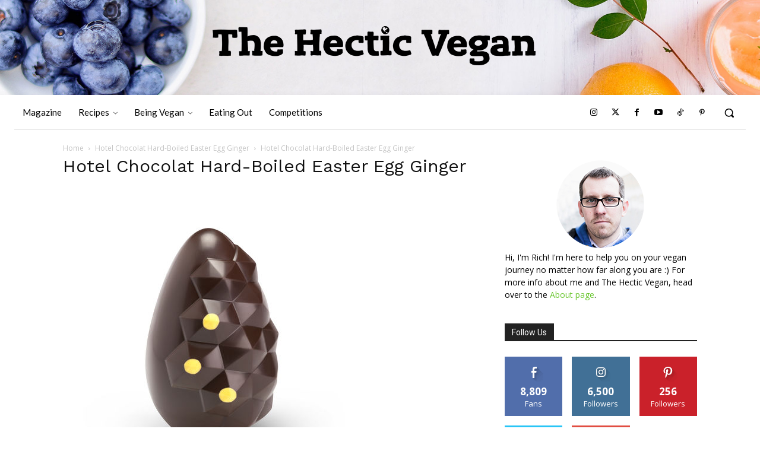

--- FILE ---
content_type: text/html; charset=utf-8
request_url: https://www.google.com/recaptcha/api2/anchor?ar=1&k=6LceftQZAAAAAL6bgsIDoIc1wrfRWSOMZX9UGkJy&co=aHR0cHM6Ly93d3cudGhlaGVjdGljdmVnYW4uY29tOjQ0Mw..&hl=en&v=N67nZn4AqZkNcbeMu4prBgzg&size=invisible&anchor-ms=20000&execute-ms=30000&cb=hsybwdxlw3gq
body_size: 49686
content:
<!DOCTYPE HTML><html dir="ltr" lang="en"><head><meta http-equiv="Content-Type" content="text/html; charset=UTF-8">
<meta http-equiv="X-UA-Compatible" content="IE=edge">
<title>reCAPTCHA</title>
<style type="text/css">
/* cyrillic-ext */
@font-face {
  font-family: 'Roboto';
  font-style: normal;
  font-weight: 400;
  font-stretch: 100%;
  src: url(//fonts.gstatic.com/s/roboto/v48/KFO7CnqEu92Fr1ME7kSn66aGLdTylUAMa3GUBHMdazTgWw.woff2) format('woff2');
  unicode-range: U+0460-052F, U+1C80-1C8A, U+20B4, U+2DE0-2DFF, U+A640-A69F, U+FE2E-FE2F;
}
/* cyrillic */
@font-face {
  font-family: 'Roboto';
  font-style: normal;
  font-weight: 400;
  font-stretch: 100%;
  src: url(//fonts.gstatic.com/s/roboto/v48/KFO7CnqEu92Fr1ME7kSn66aGLdTylUAMa3iUBHMdazTgWw.woff2) format('woff2');
  unicode-range: U+0301, U+0400-045F, U+0490-0491, U+04B0-04B1, U+2116;
}
/* greek-ext */
@font-face {
  font-family: 'Roboto';
  font-style: normal;
  font-weight: 400;
  font-stretch: 100%;
  src: url(//fonts.gstatic.com/s/roboto/v48/KFO7CnqEu92Fr1ME7kSn66aGLdTylUAMa3CUBHMdazTgWw.woff2) format('woff2');
  unicode-range: U+1F00-1FFF;
}
/* greek */
@font-face {
  font-family: 'Roboto';
  font-style: normal;
  font-weight: 400;
  font-stretch: 100%;
  src: url(//fonts.gstatic.com/s/roboto/v48/KFO7CnqEu92Fr1ME7kSn66aGLdTylUAMa3-UBHMdazTgWw.woff2) format('woff2');
  unicode-range: U+0370-0377, U+037A-037F, U+0384-038A, U+038C, U+038E-03A1, U+03A3-03FF;
}
/* math */
@font-face {
  font-family: 'Roboto';
  font-style: normal;
  font-weight: 400;
  font-stretch: 100%;
  src: url(//fonts.gstatic.com/s/roboto/v48/KFO7CnqEu92Fr1ME7kSn66aGLdTylUAMawCUBHMdazTgWw.woff2) format('woff2');
  unicode-range: U+0302-0303, U+0305, U+0307-0308, U+0310, U+0312, U+0315, U+031A, U+0326-0327, U+032C, U+032F-0330, U+0332-0333, U+0338, U+033A, U+0346, U+034D, U+0391-03A1, U+03A3-03A9, U+03B1-03C9, U+03D1, U+03D5-03D6, U+03F0-03F1, U+03F4-03F5, U+2016-2017, U+2034-2038, U+203C, U+2040, U+2043, U+2047, U+2050, U+2057, U+205F, U+2070-2071, U+2074-208E, U+2090-209C, U+20D0-20DC, U+20E1, U+20E5-20EF, U+2100-2112, U+2114-2115, U+2117-2121, U+2123-214F, U+2190, U+2192, U+2194-21AE, U+21B0-21E5, U+21F1-21F2, U+21F4-2211, U+2213-2214, U+2216-22FF, U+2308-230B, U+2310, U+2319, U+231C-2321, U+2336-237A, U+237C, U+2395, U+239B-23B7, U+23D0, U+23DC-23E1, U+2474-2475, U+25AF, U+25B3, U+25B7, U+25BD, U+25C1, U+25CA, U+25CC, U+25FB, U+266D-266F, U+27C0-27FF, U+2900-2AFF, U+2B0E-2B11, U+2B30-2B4C, U+2BFE, U+3030, U+FF5B, U+FF5D, U+1D400-1D7FF, U+1EE00-1EEFF;
}
/* symbols */
@font-face {
  font-family: 'Roboto';
  font-style: normal;
  font-weight: 400;
  font-stretch: 100%;
  src: url(//fonts.gstatic.com/s/roboto/v48/KFO7CnqEu92Fr1ME7kSn66aGLdTylUAMaxKUBHMdazTgWw.woff2) format('woff2');
  unicode-range: U+0001-000C, U+000E-001F, U+007F-009F, U+20DD-20E0, U+20E2-20E4, U+2150-218F, U+2190, U+2192, U+2194-2199, U+21AF, U+21E6-21F0, U+21F3, U+2218-2219, U+2299, U+22C4-22C6, U+2300-243F, U+2440-244A, U+2460-24FF, U+25A0-27BF, U+2800-28FF, U+2921-2922, U+2981, U+29BF, U+29EB, U+2B00-2BFF, U+4DC0-4DFF, U+FFF9-FFFB, U+10140-1018E, U+10190-1019C, U+101A0, U+101D0-101FD, U+102E0-102FB, U+10E60-10E7E, U+1D2C0-1D2D3, U+1D2E0-1D37F, U+1F000-1F0FF, U+1F100-1F1AD, U+1F1E6-1F1FF, U+1F30D-1F30F, U+1F315, U+1F31C, U+1F31E, U+1F320-1F32C, U+1F336, U+1F378, U+1F37D, U+1F382, U+1F393-1F39F, U+1F3A7-1F3A8, U+1F3AC-1F3AF, U+1F3C2, U+1F3C4-1F3C6, U+1F3CA-1F3CE, U+1F3D4-1F3E0, U+1F3ED, U+1F3F1-1F3F3, U+1F3F5-1F3F7, U+1F408, U+1F415, U+1F41F, U+1F426, U+1F43F, U+1F441-1F442, U+1F444, U+1F446-1F449, U+1F44C-1F44E, U+1F453, U+1F46A, U+1F47D, U+1F4A3, U+1F4B0, U+1F4B3, U+1F4B9, U+1F4BB, U+1F4BF, U+1F4C8-1F4CB, U+1F4D6, U+1F4DA, U+1F4DF, U+1F4E3-1F4E6, U+1F4EA-1F4ED, U+1F4F7, U+1F4F9-1F4FB, U+1F4FD-1F4FE, U+1F503, U+1F507-1F50B, U+1F50D, U+1F512-1F513, U+1F53E-1F54A, U+1F54F-1F5FA, U+1F610, U+1F650-1F67F, U+1F687, U+1F68D, U+1F691, U+1F694, U+1F698, U+1F6AD, U+1F6B2, U+1F6B9-1F6BA, U+1F6BC, U+1F6C6-1F6CF, U+1F6D3-1F6D7, U+1F6E0-1F6EA, U+1F6F0-1F6F3, U+1F6F7-1F6FC, U+1F700-1F7FF, U+1F800-1F80B, U+1F810-1F847, U+1F850-1F859, U+1F860-1F887, U+1F890-1F8AD, U+1F8B0-1F8BB, U+1F8C0-1F8C1, U+1F900-1F90B, U+1F93B, U+1F946, U+1F984, U+1F996, U+1F9E9, U+1FA00-1FA6F, U+1FA70-1FA7C, U+1FA80-1FA89, U+1FA8F-1FAC6, U+1FACE-1FADC, U+1FADF-1FAE9, U+1FAF0-1FAF8, U+1FB00-1FBFF;
}
/* vietnamese */
@font-face {
  font-family: 'Roboto';
  font-style: normal;
  font-weight: 400;
  font-stretch: 100%;
  src: url(//fonts.gstatic.com/s/roboto/v48/KFO7CnqEu92Fr1ME7kSn66aGLdTylUAMa3OUBHMdazTgWw.woff2) format('woff2');
  unicode-range: U+0102-0103, U+0110-0111, U+0128-0129, U+0168-0169, U+01A0-01A1, U+01AF-01B0, U+0300-0301, U+0303-0304, U+0308-0309, U+0323, U+0329, U+1EA0-1EF9, U+20AB;
}
/* latin-ext */
@font-face {
  font-family: 'Roboto';
  font-style: normal;
  font-weight: 400;
  font-stretch: 100%;
  src: url(//fonts.gstatic.com/s/roboto/v48/KFO7CnqEu92Fr1ME7kSn66aGLdTylUAMa3KUBHMdazTgWw.woff2) format('woff2');
  unicode-range: U+0100-02BA, U+02BD-02C5, U+02C7-02CC, U+02CE-02D7, U+02DD-02FF, U+0304, U+0308, U+0329, U+1D00-1DBF, U+1E00-1E9F, U+1EF2-1EFF, U+2020, U+20A0-20AB, U+20AD-20C0, U+2113, U+2C60-2C7F, U+A720-A7FF;
}
/* latin */
@font-face {
  font-family: 'Roboto';
  font-style: normal;
  font-weight: 400;
  font-stretch: 100%;
  src: url(//fonts.gstatic.com/s/roboto/v48/KFO7CnqEu92Fr1ME7kSn66aGLdTylUAMa3yUBHMdazQ.woff2) format('woff2');
  unicode-range: U+0000-00FF, U+0131, U+0152-0153, U+02BB-02BC, U+02C6, U+02DA, U+02DC, U+0304, U+0308, U+0329, U+2000-206F, U+20AC, U+2122, U+2191, U+2193, U+2212, U+2215, U+FEFF, U+FFFD;
}
/* cyrillic-ext */
@font-face {
  font-family: 'Roboto';
  font-style: normal;
  font-weight: 500;
  font-stretch: 100%;
  src: url(//fonts.gstatic.com/s/roboto/v48/KFO7CnqEu92Fr1ME7kSn66aGLdTylUAMa3GUBHMdazTgWw.woff2) format('woff2');
  unicode-range: U+0460-052F, U+1C80-1C8A, U+20B4, U+2DE0-2DFF, U+A640-A69F, U+FE2E-FE2F;
}
/* cyrillic */
@font-face {
  font-family: 'Roboto';
  font-style: normal;
  font-weight: 500;
  font-stretch: 100%;
  src: url(//fonts.gstatic.com/s/roboto/v48/KFO7CnqEu92Fr1ME7kSn66aGLdTylUAMa3iUBHMdazTgWw.woff2) format('woff2');
  unicode-range: U+0301, U+0400-045F, U+0490-0491, U+04B0-04B1, U+2116;
}
/* greek-ext */
@font-face {
  font-family: 'Roboto';
  font-style: normal;
  font-weight: 500;
  font-stretch: 100%;
  src: url(//fonts.gstatic.com/s/roboto/v48/KFO7CnqEu92Fr1ME7kSn66aGLdTylUAMa3CUBHMdazTgWw.woff2) format('woff2');
  unicode-range: U+1F00-1FFF;
}
/* greek */
@font-face {
  font-family: 'Roboto';
  font-style: normal;
  font-weight: 500;
  font-stretch: 100%;
  src: url(//fonts.gstatic.com/s/roboto/v48/KFO7CnqEu92Fr1ME7kSn66aGLdTylUAMa3-UBHMdazTgWw.woff2) format('woff2');
  unicode-range: U+0370-0377, U+037A-037F, U+0384-038A, U+038C, U+038E-03A1, U+03A3-03FF;
}
/* math */
@font-face {
  font-family: 'Roboto';
  font-style: normal;
  font-weight: 500;
  font-stretch: 100%;
  src: url(//fonts.gstatic.com/s/roboto/v48/KFO7CnqEu92Fr1ME7kSn66aGLdTylUAMawCUBHMdazTgWw.woff2) format('woff2');
  unicode-range: U+0302-0303, U+0305, U+0307-0308, U+0310, U+0312, U+0315, U+031A, U+0326-0327, U+032C, U+032F-0330, U+0332-0333, U+0338, U+033A, U+0346, U+034D, U+0391-03A1, U+03A3-03A9, U+03B1-03C9, U+03D1, U+03D5-03D6, U+03F0-03F1, U+03F4-03F5, U+2016-2017, U+2034-2038, U+203C, U+2040, U+2043, U+2047, U+2050, U+2057, U+205F, U+2070-2071, U+2074-208E, U+2090-209C, U+20D0-20DC, U+20E1, U+20E5-20EF, U+2100-2112, U+2114-2115, U+2117-2121, U+2123-214F, U+2190, U+2192, U+2194-21AE, U+21B0-21E5, U+21F1-21F2, U+21F4-2211, U+2213-2214, U+2216-22FF, U+2308-230B, U+2310, U+2319, U+231C-2321, U+2336-237A, U+237C, U+2395, U+239B-23B7, U+23D0, U+23DC-23E1, U+2474-2475, U+25AF, U+25B3, U+25B7, U+25BD, U+25C1, U+25CA, U+25CC, U+25FB, U+266D-266F, U+27C0-27FF, U+2900-2AFF, U+2B0E-2B11, U+2B30-2B4C, U+2BFE, U+3030, U+FF5B, U+FF5D, U+1D400-1D7FF, U+1EE00-1EEFF;
}
/* symbols */
@font-face {
  font-family: 'Roboto';
  font-style: normal;
  font-weight: 500;
  font-stretch: 100%;
  src: url(//fonts.gstatic.com/s/roboto/v48/KFO7CnqEu92Fr1ME7kSn66aGLdTylUAMaxKUBHMdazTgWw.woff2) format('woff2');
  unicode-range: U+0001-000C, U+000E-001F, U+007F-009F, U+20DD-20E0, U+20E2-20E4, U+2150-218F, U+2190, U+2192, U+2194-2199, U+21AF, U+21E6-21F0, U+21F3, U+2218-2219, U+2299, U+22C4-22C6, U+2300-243F, U+2440-244A, U+2460-24FF, U+25A0-27BF, U+2800-28FF, U+2921-2922, U+2981, U+29BF, U+29EB, U+2B00-2BFF, U+4DC0-4DFF, U+FFF9-FFFB, U+10140-1018E, U+10190-1019C, U+101A0, U+101D0-101FD, U+102E0-102FB, U+10E60-10E7E, U+1D2C0-1D2D3, U+1D2E0-1D37F, U+1F000-1F0FF, U+1F100-1F1AD, U+1F1E6-1F1FF, U+1F30D-1F30F, U+1F315, U+1F31C, U+1F31E, U+1F320-1F32C, U+1F336, U+1F378, U+1F37D, U+1F382, U+1F393-1F39F, U+1F3A7-1F3A8, U+1F3AC-1F3AF, U+1F3C2, U+1F3C4-1F3C6, U+1F3CA-1F3CE, U+1F3D4-1F3E0, U+1F3ED, U+1F3F1-1F3F3, U+1F3F5-1F3F7, U+1F408, U+1F415, U+1F41F, U+1F426, U+1F43F, U+1F441-1F442, U+1F444, U+1F446-1F449, U+1F44C-1F44E, U+1F453, U+1F46A, U+1F47D, U+1F4A3, U+1F4B0, U+1F4B3, U+1F4B9, U+1F4BB, U+1F4BF, U+1F4C8-1F4CB, U+1F4D6, U+1F4DA, U+1F4DF, U+1F4E3-1F4E6, U+1F4EA-1F4ED, U+1F4F7, U+1F4F9-1F4FB, U+1F4FD-1F4FE, U+1F503, U+1F507-1F50B, U+1F50D, U+1F512-1F513, U+1F53E-1F54A, U+1F54F-1F5FA, U+1F610, U+1F650-1F67F, U+1F687, U+1F68D, U+1F691, U+1F694, U+1F698, U+1F6AD, U+1F6B2, U+1F6B9-1F6BA, U+1F6BC, U+1F6C6-1F6CF, U+1F6D3-1F6D7, U+1F6E0-1F6EA, U+1F6F0-1F6F3, U+1F6F7-1F6FC, U+1F700-1F7FF, U+1F800-1F80B, U+1F810-1F847, U+1F850-1F859, U+1F860-1F887, U+1F890-1F8AD, U+1F8B0-1F8BB, U+1F8C0-1F8C1, U+1F900-1F90B, U+1F93B, U+1F946, U+1F984, U+1F996, U+1F9E9, U+1FA00-1FA6F, U+1FA70-1FA7C, U+1FA80-1FA89, U+1FA8F-1FAC6, U+1FACE-1FADC, U+1FADF-1FAE9, U+1FAF0-1FAF8, U+1FB00-1FBFF;
}
/* vietnamese */
@font-face {
  font-family: 'Roboto';
  font-style: normal;
  font-weight: 500;
  font-stretch: 100%;
  src: url(//fonts.gstatic.com/s/roboto/v48/KFO7CnqEu92Fr1ME7kSn66aGLdTylUAMa3OUBHMdazTgWw.woff2) format('woff2');
  unicode-range: U+0102-0103, U+0110-0111, U+0128-0129, U+0168-0169, U+01A0-01A1, U+01AF-01B0, U+0300-0301, U+0303-0304, U+0308-0309, U+0323, U+0329, U+1EA0-1EF9, U+20AB;
}
/* latin-ext */
@font-face {
  font-family: 'Roboto';
  font-style: normal;
  font-weight: 500;
  font-stretch: 100%;
  src: url(//fonts.gstatic.com/s/roboto/v48/KFO7CnqEu92Fr1ME7kSn66aGLdTylUAMa3KUBHMdazTgWw.woff2) format('woff2');
  unicode-range: U+0100-02BA, U+02BD-02C5, U+02C7-02CC, U+02CE-02D7, U+02DD-02FF, U+0304, U+0308, U+0329, U+1D00-1DBF, U+1E00-1E9F, U+1EF2-1EFF, U+2020, U+20A0-20AB, U+20AD-20C0, U+2113, U+2C60-2C7F, U+A720-A7FF;
}
/* latin */
@font-face {
  font-family: 'Roboto';
  font-style: normal;
  font-weight: 500;
  font-stretch: 100%;
  src: url(//fonts.gstatic.com/s/roboto/v48/KFO7CnqEu92Fr1ME7kSn66aGLdTylUAMa3yUBHMdazQ.woff2) format('woff2');
  unicode-range: U+0000-00FF, U+0131, U+0152-0153, U+02BB-02BC, U+02C6, U+02DA, U+02DC, U+0304, U+0308, U+0329, U+2000-206F, U+20AC, U+2122, U+2191, U+2193, U+2212, U+2215, U+FEFF, U+FFFD;
}
/* cyrillic-ext */
@font-face {
  font-family: 'Roboto';
  font-style: normal;
  font-weight: 900;
  font-stretch: 100%;
  src: url(//fonts.gstatic.com/s/roboto/v48/KFO7CnqEu92Fr1ME7kSn66aGLdTylUAMa3GUBHMdazTgWw.woff2) format('woff2');
  unicode-range: U+0460-052F, U+1C80-1C8A, U+20B4, U+2DE0-2DFF, U+A640-A69F, U+FE2E-FE2F;
}
/* cyrillic */
@font-face {
  font-family: 'Roboto';
  font-style: normal;
  font-weight: 900;
  font-stretch: 100%;
  src: url(//fonts.gstatic.com/s/roboto/v48/KFO7CnqEu92Fr1ME7kSn66aGLdTylUAMa3iUBHMdazTgWw.woff2) format('woff2');
  unicode-range: U+0301, U+0400-045F, U+0490-0491, U+04B0-04B1, U+2116;
}
/* greek-ext */
@font-face {
  font-family: 'Roboto';
  font-style: normal;
  font-weight: 900;
  font-stretch: 100%;
  src: url(//fonts.gstatic.com/s/roboto/v48/KFO7CnqEu92Fr1ME7kSn66aGLdTylUAMa3CUBHMdazTgWw.woff2) format('woff2');
  unicode-range: U+1F00-1FFF;
}
/* greek */
@font-face {
  font-family: 'Roboto';
  font-style: normal;
  font-weight: 900;
  font-stretch: 100%;
  src: url(//fonts.gstatic.com/s/roboto/v48/KFO7CnqEu92Fr1ME7kSn66aGLdTylUAMa3-UBHMdazTgWw.woff2) format('woff2');
  unicode-range: U+0370-0377, U+037A-037F, U+0384-038A, U+038C, U+038E-03A1, U+03A3-03FF;
}
/* math */
@font-face {
  font-family: 'Roboto';
  font-style: normal;
  font-weight: 900;
  font-stretch: 100%;
  src: url(//fonts.gstatic.com/s/roboto/v48/KFO7CnqEu92Fr1ME7kSn66aGLdTylUAMawCUBHMdazTgWw.woff2) format('woff2');
  unicode-range: U+0302-0303, U+0305, U+0307-0308, U+0310, U+0312, U+0315, U+031A, U+0326-0327, U+032C, U+032F-0330, U+0332-0333, U+0338, U+033A, U+0346, U+034D, U+0391-03A1, U+03A3-03A9, U+03B1-03C9, U+03D1, U+03D5-03D6, U+03F0-03F1, U+03F4-03F5, U+2016-2017, U+2034-2038, U+203C, U+2040, U+2043, U+2047, U+2050, U+2057, U+205F, U+2070-2071, U+2074-208E, U+2090-209C, U+20D0-20DC, U+20E1, U+20E5-20EF, U+2100-2112, U+2114-2115, U+2117-2121, U+2123-214F, U+2190, U+2192, U+2194-21AE, U+21B0-21E5, U+21F1-21F2, U+21F4-2211, U+2213-2214, U+2216-22FF, U+2308-230B, U+2310, U+2319, U+231C-2321, U+2336-237A, U+237C, U+2395, U+239B-23B7, U+23D0, U+23DC-23E1, U+2474-2475, U+25AF, U+25B3, U+25B7, U+25BD, U+25C1, U+25CA, U+25CC, U+25FB, U+266D-266F, U+27C0-27FF, U+2900-2AFF, U+2B0E-2B11, U+2B30-2B4C, U+2BFE, U+3030, U+FF5B, U+FF5D, U+1D400-1D7FF, U+1EE00-1EEFF;
}
/* symbols */
@font-face {
  font-family: 'Roboto';
  font-style: normal;
  font-weight: 900;
  font-stretch: 100%;
  src: url(//fonts.gstatic.com/s/roboto/v48/KFO7CnqEu92Fr1ME7kSn66aGLdTylUAMaxKUBHMdazTgWw.woff2) format('woff2');
  unicode-range: U+0001-000C, U+000E-001F, U+007F-009F, U+20DD-20E0, U+20E2-20E4, U+2150-218F, U+2190, U+2192, U+2194-2199, U+21AF, U+21E6-21F0, U+21F3, U+2218-2219, U+2299, U+22C4-22C6, U+2300-243F, U+2440-244A, U+2460-24FF, U+25A0-27BF, U+2800-28FF, U+2921-2922, U+2981, U+29BF, U+29EB, U+2B00-2BFF, U+4DC0-4DFF, U+FFF9-FFFB, U+10140-1018E, U+10190-1019C, U+101A0, U+101D0-101FD, U+102E0-102FB, U+10E60-10E7E, U+1D2C0-1D2D3, U+1D2E0-1D37F, U+1F000-1F0FF, U+1F100-1F1AD, U+1F1E6-1F1FF, U+1F30D-1F30F, U+1F315, U+1F31C, U+1F31E, U+1F320-1F32C, U+1F336, U+1F378, U+1F37D, U+1F382, U+1F393-1F39F, U+1F3A7-1F3A8, U+1F3AC-1F3AF, U+1F3C2, U+1F3C4-1F3C6, U+1F3CA-1F3CE, U+1F3D4-1F3E0, U+1F3ED, U+1F3F1-1F3F3, U+1F3F5-1F3F7, U+1F408, U+1F415, U+1F41F, U+1F426, U+1F43F, U+1F441-1F442, U+1F444, U+1F446-1F449, U+1F44C-1F44E, U+1F453, U+1F46A, U+1F47D, U+1F4A3, U+1F4B0, U+1F4B3, U+1F4B9, U+1F4BB, U+1F4BF, U+1F4C8-1F4CB, U+1F4D6, U+1F4DA, U+1F4DF, U+1F4E3-1F4E6, U+1F4EA-1F4ED, U+1F4F7, U+1F4F9-1F4FB, U+1F4FD-1F4FE, U+1F503, U+1F507-1F50B, U+1F50D, U+1F512-1F513, U+1F53E-1F54A, U+1F54F-1F5FA, U+1F610, U+1F650-1F67F, U+1F687, U+1F68D, U+1F691, U+1F694, U+1F698, U+1F6AD, U+1F6B2, U+1F6B9-1F6BA, U+1F6BC, U+1F6C6-1F6CF, U+1F6D3-1F6D7, U+1F6E0-1F6EA, U+1F6F0-1F6F3, U+1F6F7-1F6FC, U+1F700-1F7FF, U+1F800-1F80B, U+1F810-1F847, U+1F850-1F859, U+1F860-1F887, U+1F890-1F8AD, U+1F8B0-1F8BB, U+1F8C0-1F8C1, U+1F900-1F90B, U+1F93B, U+1F946, U+1F984, U+1F996, U+1F9E9, U+1FA00-1FA6F, U+1FA70-1FA7C, U+1FA80-1FA89, U+1FA8F-1FAC6, U+1FACE-1FADC, U+1FADF-1FAE9, U+1FAF0-1FAF8, U+1FB00-1FBFF;
}
/* vietnamese */
@font-face {
  font-family: 'Roboto';
  font-style: normal;
  font-weight: 900;
  font-stretch: 100%;
  src: url(//fonts.gstatic.com/s/roboto/v48/KFO7CnqEu92Fr1ME7kSn66aGLdTylUAMa3OUBHMdazTgWw.woff2) format('woff2');
  unicode-range: U+0102-0103, U+0110-0111, U+0128-0129, U+0168-0169, U+01A0-01A1, U+01AF-01B0, U+0300-0301, U+0303-0304, U+0308-0309, U+0323, U+0329, U+1EA0-1EF9, U+20AB;
}
/* latin-ext */
@font-face {
  font-family: 'Roboto';
  font-style: normal;
  font-weight: 900;
  font-stretch: 100%;
  src: url(//fonts.gstatic.com/s/roboto/v48/KFO7CnqEu92Fr1ME7kSn66aGLdTylUAMa3KUBHMdazTgWw.woff2) format('woff2');
  unicode-range: U+0100-02BA, U+02BD-02C5, U+02C7-02CC, U+02CE-02D7, U+02DD-02FF, U+0304, U+0308, U+0329, U+1D00-1DBF, U+1E00-1E9F, U+1EF2-1EFF, U+2020, U+20A0-20AB, U+20AD-20C0, U+2113, U+2C60-2C7F, U+A720-A7FF;
}
/* latin */
@font-face {
  font-family: 'Roboto';
  font-style: normal;
  font-weight: 900;
  font-stretch: 100%;
  src: url(//fonts.gstatic.com/s/roboto/v48/KFO7CnqEu92Fr1ME7kSn66aGLdTylUAMa3yUBHMdazQ.woff2) format('woff2');
  unicode-range: U+0000-00FF, U+0131, U+0152-0153, U+02BB-02BC, U+02C6, U+02DA, U+02DC, U+0304, U+0308, U+0329, U+2000-206F, U+20AC, U+2122, U+2191, U+2193, U+2212, U+2215, U+FEFF, U+FFFD;
}

</style>
<link rel="stylesheet" type="text/css" href="https://www.gstatic.com/recaptcha/releases/N67nZn4AqZkNcbeMu4prBgzg/styles__ltr.css">
<script nonce="RGUxGoTMX3doWxLaKUkcAQ" type="text/javascript">window['__recaptcha_api'] = 'https://www.google.com/recaptcha/api2/';</script>
<script type="text/javascript" src="https://www.gstatic.com/recaptcha/releases/N67nZn4AqZkNcbeMu4prBgzg/recaptcha__en.js" nonce="RGUxGoTMX3doWxLaKUkcAQ">
      
    </script></head>
<body><div id="rc-anchor-alert" class="rc-anchor-alert"></div>
<input type="hidden" id="recaptcha-token" value="[base64]">
<script type="text/javascript" nonce="RGUxGoTMX3doWxLaKUkcAQ">
      recaptcha.anchor.Main.init("[\x22ainput\x22,[\x22bgdata\x22,\x22\x22,\[base64]/[base64]/[base64]/[base64]/[base64]/UltsKytdPUU6KEU8MjA0OD9SW2wrK109RT4+NnwxOTI6KChFJjY0NTEyKT09NTUyOTYmJk0rMTxjLmxlbmd0aCYmKGMuY2hhckNvZGVBdChNKzEpJjY0NTEyKT09NTYzMjA/[base64]/[base64]/[base64]/[base64]/[base64]/[base64]/[base64]\x22,\[base64]\x22,\[base64]/DtlzDkGzDgzDCl3c9CWF/[base64]/N8KhBsKtwps9wpYBb8Kfw5kAwqTCskQiem0EwrHCi1jDp8KkA2bCusKgwrQNwonCpz/DqQAxw4cjGsKbwoUxwo02E1XCjsKhw5MDwqbDvBnClGp8FXXDtsOoIhQywokvwpVqYRzDgA3DqsKaw6A8w7nDjUIjw6UNwpJdNkXCkcKawpAMwocIwoRzw4FRw5xrwo8EYiMRwp/CqSbDncKdwpbDh1k+E8KOw67Dm8KkPG4IHT7CmMKDagvDhcOrYsO9wrzCuRF3L8KlwrYYAMO4w5dTZcKTB8KRd3N9wpPDtcOmwqXCqWkxwqpqwq/CjTXDjcK6e1Vcw49Pw61uKy/[base64]/CtMKxw7PDsnPCn8KuD07CucO+B8KpwpcrJsKadsO8w7YGw7IrEzPDlATDqWs5Y8K8FHjCiDfDmC4vXTNdw5wrw4lMwrc/w5HDikDDvsKow45WVMKcJW/[base64]/DvFhSw6bCusOjw6QuBsKIQsOxwpHCmh/ChjbDtglTXMKlZn7DphBXAMKLwrNGw59gS8KfTAsWw7rCtyAySiIGw5vDo8OEIyHCmcKMwrbDhcOtwpAGAUY+wonCvsOjwoJVLcKpwr3Di8KkDsO4w5fClcK/w7DCgmFobcKewrJ0wqVJPMKbw5rCvMKqIHHCu8KSaX7DncKPKW3Cp8KiwrDDsUXDvgjCvcO6wrpEw6HClcO7J37DoW7CsXrDssOOwq3DjzfDjWwKw4MxIsO9b8ONw6fDu2bDlx/DuCHDkx9sWnYOwrkAwobCmxxuW8OnNsOAw4BNfC4xwrEcKknDhi/CpcOEw6XDisKbwpsKwpUrw6lQcsO0wrMpwq3DksKMw50aw7PCjcKXQMKnfsOiGMOsKzY8wrkSw7VjHsKBwoYheSDDg8K1G8KhZwrCjcK8wrLDimTCncKTw7sPwro9woc0w7rDpCV/DsKrcEtSXcK6w5peDBYZwrfDlBfChRFQw6HDm1bDs1DCm2hbw7hlwrHDvGFOFWHDlTDDgcK3w7M+w4RlAMKUw4nDmGXDncOMwqZfw4rDr8OuwrPChSjCqsO2w6QCcsOCVAHClcKUw69ZZEtjw6YuacOJwqzCjVDDicO+w7DCvhjCnsO6WW/Dg0XCkgTCnxVHFcKRSsKRbsKmQ8Kxw6BGdMKwd0lowqxCHcKrw77DsjspM0VHV3cyw67DvsKbw4EcXcOBBTsRWDd4UcKTLXlNAAdvM1ZfwrI4a8Onw4kFwoPCjcO/[base64]/CnUF7asK6NcKDLlTDtMOqIHvCucKaXzfCv8OIdz3DgMOYKxzCnz/DmB/CrBrDknPDjgkhwqPCqcK7S8K7w7IjwqFLwqPCiMKgPFBRLA1ZwrzDisKdw7YJwobCoFLDhD0lHmrCp8KCUjzDkcKSV2TDicOGcQrDr2nDssOuFX7CnA/[base64]/CtcKvOWIBZsKMUMOUFlfDqX84w6V3dlzDuAcAO0HCjMKVKsO7w6zDnX0uw7Yew70cwrrCtxsuw5nDksO1w7QiwovDpcKOwqwNdMO4wq7DgBMhZ8KULMOtJhMxwqQBUy/[base64]/DpU/CuHU2w7TCosOZwqBUJQ/DkcOOwocrN8OFc8KKw6UjGMKdHmYgdHPDgMOXf8OfOMOrH1FZFcOHH8KFZGRHKjHDiMO6w4ZGasKfWEs8CnB5w4jCt8O1ck/[base64]/DnzpJwrNUwqVufMKGDzbDscKpwr/CpWXDu8KOwrLCnsK0EjIRw6DDocKNwrbDvjwGw4BELsKDw6g9f8OTwoB+w6VAf14HIHDDgWNqbFARw4ZowojCpcKmwqHCg1BWwqN3wqU1HmI1wpHClsKtBsOiG8K3KsK2WnZFw5dgw7rCg0LDjyfDqDclJMKXwoV1IsOrwpFewq/DqGTDoDMnwo3DgMKxw5DClcO5AcOUwr/DrcKawrg2Q8Oqdjtew5fCkMKbwrnCoSgRKCEwPsKOJn3CvsKwQiLDiMK3w6/DucOiw6fCrcObQsOJw7jDvMOBaMK0Q8K9wrAOCnXCl21TccO4w6HDkMKARsO9WcO2w40xFwfChTzDhBVgMBZZWA9fHX0nwoEYw6MKwo/ClsKbDcKcw7DDkXJ2EVF9XMKxXRzDpMKLw4TDosKle1fCkMO1IlbDocKfJlrDtzpwwoTCllsGwpjDjS1pHB/[base64]/CrsOew6N9wp7CmF7Dp8KkcCE/woLCkxTDgcKHJsKof8OMahnCnxViUcKId8K2HU/DpMKdw4csOCHDuFQSGsKAwqvDv8OEGcK5ZMK/KMKow5LDvEnDlCHCoMK1LcKqw5FLwo3DvU1gd0zCuAzCoVBXdGRtwp7Cmk/[base64]/wok7w5/CtcKiwo8twpDCrms1XmYFwqArw6rDkAbCpF1bwpfCoiNYMUHDtld2wrbCqxrChsOqZ0tjGcOnw4HCicK6w6Y/aMKsw5DCuQ3CojvDnFYWw5JNU00vw5NqwqkgwoAjDcKQWGXCkMOvZAHCk3TCuhXCo8KjdCobw4HCtsO2cAHDmcK9YsKSwoUvcMOFw4ERWlhDYlIZwqXClcK2dcK/wrbCjsO3WcKYwrFTD8OcJnTCj1nDiXrChMKSwrLChi84woVaE8K+bMK/LMK2Q8OPZzbCnMOPwqYDcTLDgw8/wq7CqAwgwqpFRyRGw6glwoZkw7TCjcOfUsKmbG06wrA8PsKcwqzCoMO/ZV7CvE4Qw5gZwpzDucOJRy/DlsOYLQXDpsOswoDDs8OBw6LDqcKrasOmEEjDj8KrB8KXwrQYZ0LCisOqwrUwY8Kowr/DghYlb8OMVsK8wrfCjMKvMS7DsMK8HMKiwrLDi1XDmkTDk8O+G10rw6HDusOsawkPwphtwqQnCcKbwpFIM8KvwpbDrTDCtD8QGsKiw4fCiCJXw43Ciw1Jw4tDw4Iyw4gbdWzDgQTDgl/DvcOqPMO/LMK8w4HCpcK8wp0ywq/DjcK/[base64]/w7XCtl8Zd8O/GCPCisKHw4PCp8OKby1bLcKldWDClw0yw4HCkcKoEsORw4nDtgLCuRHDqmbDnAbDqsOBw73DoMKmw7sjwrvDkWLDsMK7PCJ6w6Qmwq3Dm8O1wr/CpcKMwoxqwrvDnsK5D2bCoHjCiXFGFsOvdsOFB1pUGCTDsm8Zw5c9wqrDt2Irwq1gwohBLjfCrcKnw4HDpcOmdcOOKcKMblHDpn/CsmnCmsOSIVzCtsKGTjYJwoLCnnXCqsKuwrvDqCzCjT94wqcDQcOcaH8HwqgUAyXCmcK/w4lZw7csVCPDlQdnwo4IwrbDt03DkMKyw4d1BTXDsB7CicKuCcKVw5h1w7gXF8Kpw7XDlRTDg0HDtMKSd8Kdby/DpUQgHsKNZFMGwpvDqcO0EhrDo8OPwodAQjfDksKAw7DDicOYw7dJOHDCn1TDm8KBIWJrM8OeQMKJw4bCoMOvOk0iw54PwpPCmsKQfcKwesO/wrc/VgvDkGUVbMOgw4RXw6PCrsK3RsK2wrzDiiwcWWjChsOew53DqBzCg8KhU8OGMcO6QDbDqMOfwr3DkMOXwq/Dk8KnMjzDmTBgw4Upa8K8ZcOFSgDCmwcBYRESwqnDimxbaEN6RMKXXsKaw70Rw4FkSsKIYzvDqxrCt8K4C2vCgUxJHsOYwp7CpSnCpsKEw4Y5BxvCpsOdw5nDqXAPwqXDkQHDv8O3wo/DrCbDmwrCgsKKw4otN8OzHMK7w4plRQHCgxV1YsO+woxwwq/[base64]/CuVDCiMO2JgEKIsKpw57ChmBHViHDnCHCqR9XwpvDuMK5eDrDkDMcKsOIwozDnE7DtcOcwrRfwo9kNwAMLmd3w4TCsMOUwqpBMz/DqTXCi8OGw5TDvRXDhcOnJQ/Dr8K5AsKNU8KVwpLCjCLChMK6w4bCnC3Dg8Oqw6fDuMOvw7pRw5cYZcOuFXHCj8KAwq7CjGLCusOBwrvDvT8sJMOKw5rDqCLCsFDChMK0DWPDgTDDjsOQXFHCg1oUR8OFwqLDvSYJLTXClcKCw548cEtvwqHCih/CkVlbLQZjwovCuFoYRG0eEwLChQNEw7zDrg/[base64]/CjFcSw61fwoHCnwDDssKMwqt4XsOawpvDuMO/W0XCkFtjw6nCpnFxXsOswq0aamnDicKZWEbCksOWW8KZC8OmLcKzO17DucOrwqTCu8Ovw5vCuQRdw7N6w7FpwoMzYcO/wqIPClnCkMOXRmDCuxEPeh16YjLDucKUw6rCqcOlwpPCjHrDhwlNDynCjHpbTsKOw4DClsKew43CosKiWsODBS/[base64]/wq9Iw7LDtsKbw7x4GxTCpXMpwpEcwpXDoMK2eHAwwr3CkVAaGl0nw5jDnMOeZsOCw47DhsOLwr3Dq8O/wqstwp1MCgB7e8OVwqTDvThpw4DDqsKSWsKaw4fDjsKVwo3Dt8Ouw6PDqsKlw7vCrz3DulbCn8K5wqlCfMOWwrglI3nDlAA1OArDmcOsU8KNF8KTw7LDlCpkU8KZF0LDvcKaZ8O8wqxJwoNdwqt+JcKcwo5WM8OpUztNw61Tw6PDpDTDhEQTCnfCiEbDrhdSw44/[base64]/[base64]/[base64]/Du8OQLlvDshTDmE3DjXdjcnDDpi1QcShAwps5w59iayPDgsOhw4/[base64]/CtQ/DpFvDnz9tA8OtwoR/[base64]/[base64]/DjMKRw7hRY8KQa1PCtcKnDFXDuzENw7ILwrJ1NwnDqyp0w6TCtsOpwoMXwqJ5wpbDsFUyZcKuwqZ/wp5ewqdjRTzCkR/CqQZAw7rCn8O2w6rCv0wgwrRDDy/[base64]/Di03CnE/[base64]/ClcK1w4F+wo/Cn8KFw6HCvsKPw6kGwqTCqUx8w4nCgMOgw4DDocOow7rDkzJUwqUrw7nDm8OuwqDDl1vCssOjw7ZESg8cAX3Dt3FVIEnDthrDhzZuXcKnwoDDmkTCtFl1HsKdw69DEcKgHwXCrsKkwohzKMOlBQ7CqcOzwrzDgsOcwq/[base64]/w4XCvVgpdH3DoMKmESopFV/DicOtw7kww4fDrW7DvXjDjD/CpsO/[base64]/DtiTCu0xwwppqLAthwqB9w4LDoMOfM3DCvR7CgcOcfj3CngzCvsOSwolDw5LDqsO2KnLCtBIcGB/DhsOowpHDmsOSwqR9WMK+a8KKwqRhDi0BXsOJwp18woQITnEYCRwvUcOAwo4WQQcjRFbCmcK7EcOEwpjCiR7DnsOkGwnCuwHDk1BjXsKyw4Mnw5jDvMKAw4ZPwr1aw4gePV4TFTkmHl/Cl8K4SMOIBR58J8Okw78CQsOwwoxtU8KVDQB1wosMKcO5wpXCqMOfbQ09wrZFw6zCjz/[base64]/FMO/wphgMTBbW0RxwpMXHhLDonJbwqzDoFzDocKTfhHCuMOQwoDDhMOKwpEUwoJVLz09MQp3J8OGw5A4RlBWwrRtRsKEwo/DpsO0SE7DvMKbw5JnKRzCmBo3wp5Zwr1cLcK1wrHCjAoebMOpw4g5wr7DvDHCv8KHE8O/[base64]/CgcO9w6o9FsKwwoFMw6/DlDDCnXAGw6fCpsOIw6Qjw4UpfcKPwrc+UlRRCcO8cyzDhUXCisOgwo09w55uwpPDjmXCuB5ZdQo6VcOEw5nDhsKxwrhDTW0yw7kgEALDu3w+X18RwpRxw68+UcKbEMKHclbCmcK1NsOuRsK3PW3Dg3cyKjoKw6JLwrA0aV8NOF0Uw7/Cn8O/DsOjwo3Do8OudsKTwpTClh8AfMKqwqELwq1qTXDDknrCksKbwofCiMKBwrzDs3R4w5/DlVlbw54JQklgT8KpVcKAZ8K0wr/DucOzw6HCtsK6GwQQw6hHL8OBwqLCu2sbbcOYWcOcXsO4wqfCh8OMw6vDlkkuSsK+E8KLQmkgwozCjcOResKJSMKzT2slwqrClhctARA+w6vCkRbDg8Ozw77DlyHDpcOuHSbDvcKkFsK2w7LChl56HMKTcsOydcO7NsK1w7nCkn/CicKNYFkowrwpK8KRDH83HMKwacOVw63DosKkw6nCtMOgTcK8XApDw4zCi8KPw5BIwoTDvkrCrsOFwoHCtXHCuhfDtnwkw7zCr2dfw7XCjyrDuUZrw7TDukTDpMO0D0bCn8OfwopwacKZZnspPsK6w6pbw7/[base64]/ChWDDtXDCtnLDvi1bJMKHwoPCgAAtwoRrw4HCr1hYM1Y1ETsAwo7DnxTDhsO/elTCuMOdZBIhwqQ7wpAtw5x6wpXCsUoPw4LCmULCncOmDH3CghgTwo7Cuj4COXrCoGY2asOWNWjCpHV2wonDksKPw4VBRV/DjEQ/B8O9DMOfw5rChRLCrnjCiMOEeMOPwpPCvsOpw4YiAyfCpsO5dMOkw5oCD8OHw7oUwozCqcK4OcK5w7sBw5ERQcOUKUjCscKgw5JVw57CvMOpw6/Dt8OtThDCm8KmYjDCkVzDtGrCpMKuwqg1bMKzC35vEVQ7AxJuw5XDuysuw5TDmFzDqsOiwqEUw7vCtVAtejTDjHJmD1HDpm89w4wuXQDCpMOSwrXCvmhVw6lVw5/DmMKHwqbDsFTChMOzwo4wwpHCpMO7ZcK3OjEAw6hhQMKuJsK3BHsda8KywpHCuwzDh1pNw7pELMKLw43DgsOcw6dmRcOPw5HCn3LCmHxQfzcawqVXHXjCosKBwqBLPhgaelctwolOw7o8PMKzAB9nwqcyw61VBiHDvsOHw4J3w4bDgxx/H8OcOmRHHMK7w43DhsK/[base64]/QcKlwrPCpm0HwofCoGnDh8KHw4Y4FRXDqMKbwqd+bjXDmsOsJsOkTsOzw7MNw6gbCxjDmcOpDsONNsOkFEfDrBcUw6bCqsO8M13CsGjCrnhDw6nCuDMcAsOCNMOXwqTCukg3wo/Dp0HDtyLCiVLDtEjClTDDncOXwrUNWsKzXkjDrhDCkcK9QMOffGXDvljCgnPDqzLCosK6IAVBwrdew5fDgcK4w7XDp03Cl8OgwrrCjcODJBnDoDTCvMOPAsOiLMO/UMKbI8KowqjDs8KCw5V/WBrCuQPCgcKeVcKcw73Do8OUIV1+RsKmw58beD04w5s4JTfCmsO4AcOVw55IZsKgw7obw5TDksKaw7jDksOdwqXDq8KBR1rCuQ97wrXDkDnDq2LCpMKaL8OSw5M0DMO1w5cubsKcw4xJRSMsw4Zuw7DCh8KIw4/[base64]/w4kXXlsdw7XDuMOef3sjIcKGwrw4wqHCjMOHBsOVw4cWw4QjTEUWw5l6w5hABjBmw7gawonCg8KswrTCicOvKF3Du1fDjcOnw78Fwo9/wqoSw7AZw4tfwpvCt8OzJ8KidcO2NEJ+wozDjsKzw5DCu8O5wpA4w4fDmcOXHSJ4FsK2D8O9MXEEwrTDuMO/EMOpWxJLw4nCmzvDoDUDKMK/[base64]/DoMOPTWTCv2bCq8OQCy4nJ2DDuhTCjMKQcw7DpFfDsMOrZ8OVw4Yfw6XDhsOSwr8gw7jDsyx1wqDCpBrDtzHDkcOvw6sBWivCscKFw7vCgU/DosK8EsO4wpkPO8OBGmzCtMKJwpLDt3HCg0p9wq87E28Md04jwoMdwonCtzxpHcK6w495cMK/wrLCk8O0wqXDuAlPwrwPwrMOw6tPWTvDl3UfIcKxw4/DpibDsyBJCGHCosO/G8Ogw4TCmXbCqERpw4MQwoTCpRjDsA/Cs8OJFcOywrY7PADCucK9E8KhTsK3WMOAcMOzCsKxw4HCpFkyw6t8fVUJwqV9wr4aHnUlPMKNAcO0w7jCi8K2Cn7CsDdVVC7DkRrClnPCrsKIQMKRVGHDvwtFV8K3wrzDq8K9w6IUeltDwpU8XwrDnmtlwrMDw71iwojCjH/[base64]/CqVnDpWAvwpLCssOrXcOyw5fCgsO2w4fDuRcTw5HCvXXDpgDCnF57w6Akw5rDmsOxwovDqMObZMKow5fDt8OHwp7CvFcnaU7ClcKCRMONwplKVmVfw59mJW/DrsOkw5jDmMOcN3nCghbDgXPCvsOIwrwCQxHDp8KWw7Qdw5HCkEsmEcO+w40EIEDDnGxlw6zCjcKaFsORe8Klw5Y/[base64]/Cqk9Xwq0JE8KTbkbDoi/ChsKEQsOEwqXDjSXDrA3DpF5JPMOrwpXCiBxcGwDDhcKpHsKdw40Ww7VXw4/ClMKiAFoiUFR4NMOVBMOyOMO7esORUjc+MT9uw5oWPsKFPcKxRsOWwq7DtMOAw5crwqPCmzYyw4E2w4DDjsKlZ8KVFGA9wojCixgpU3RvTSc/[base64]/DgMO6IcK5w7ddInvChhbCjxx+w6fDvXDDl8OmwrUuET9/XgRJKRgUKcOqw48CUlPDkMOtw7fCksOKw6bDinjCv8KJw7PDlcOPw7U6T2vDtUdCw5HCgcKNBcO8wqbDkT7CgGE2w7AKwrBcbMOgwo/CtcOVYw5CChHDgjBRwpfDvMKHw7l+WmbDiEx/w4NwR8OpwpXCm2o+w6JxWsOHwrcEwoEzUCJIwqgILRkiFjPCisOOw7s3w5vCiGNkGcO4fcKxwpFwLT/[base64]/Cn8OLw7Nxw5RkwqkfwqvDq2URQzh+AF19dcO9F8OfTsKnwoTCt8KGZ8OawohRwop4w4A5OBzDqz8eSDbClRzCqsKUw7/ClmpqQ8O5w7rDiMKjRcOww4jCiU9owqDCvG8Yw4leMcK+AHnCrGdDG8OTCMKsKcKVw5swwoM4UMOjw67CiMOUDHLDh8KVwpzCusK/w6FFwo9jTBczwoTDoHopPMK7R8K7QcOxw6sreyTCv2RRM0NDwozCpcKsw5pAbsKMdQYbOgwpPMODSjVqC8OXV8OsEnIgWsKpw7rCj8OxwqDCs8KRchrDjMKKwpvCvxY3w6kdwqTDrRzDhljClMOxwo/ChHQbe05pwoxyAivDoHvCskllKkoxTcKvKcKhw5TCnmMibCLDhMOywpvDggLDicOEw6DCpydaw5Fqe8OGAjxTbcOAY8Oyw77CgBDCuEh5ImjCmsKbAWhDcXl/w4zDosKUKMKTw5VCw4pWKDdbI8KdVsKhwrHDtcKfPMOWwoJLwr7CpCDCusOowovDtGQswqQ5wqbCscOvM3AxRMObCsKfLMOUw45Wwqw2cn3Cg0cwdcO2wqQ5w4/CtHbCryjCqirDuMOmw5TCm8OQNkwHS8OHwrPDqMOHw5/DuMOICDPCgQrDvsO/Y8Kgw4x8wrHChcOCwoBbwrNydysQw4bCq8OJF8Oqw5Ibwr/Ck1rDlEjCpMO4wrfDgMOndcKEwrcNwrbCrcOOwq9uwoDCujfDoRjCsTIWwqzCoFvCsztJZ8KtTsOZwoBQw5DDvcOpT8K5E35zc8K9w4XDtcOiwozDisKfw57CtcOzNcKbFDzCjU/DjcOgwrHCt8Ojw4vCicKIU8Kkw4MtSzpEA2XDhcODH8OPwrRUw5gKw7bDn8KRw5pKwqXDnMKCUcOEw5Axw5M9FcOcAjXCjUrCtkJjw6vCpsK3MiTDlWwIPE7CpsKUKMOzwqxDwqnDiMOrJwxyGMOFfGlHSMKmd1LDvXJlw4/DsHJow4/DiR7CsQhAwqNQwoDDk8ODwqDCqCAhc8O1f8KbXS1AR2XDjgvDlMKmwpvDphBww5PDj8KRCMKAN8Ore8K2wp/Cuk3DqMOsw4Bpw4VJwpfCjSTCuxgAFMO2wqbCnsKIwo4mVcOkwqTCv8OlNhDCsCLDtDvDmXwMd0LDlsOEwpVdLWPDgGYrNVoiwopow6rCmRV0dsK/w5pRUsKHSwkGw7wkYMK3w6IbwrFMOGdAVsKtwphPYh/Dq8K8FcOJw6AJGMKnwqtea2bDr1vCnz/Dng7Dk09iw7U3X8O7wrIWw6UpQWvCkcOPCcKww6/Dv0jDkUFaw5zDryrDmHTCucOnw4LDsjU2W1zDscOAwrlvw4heMsK7bFHCtMKGw7fDtRkHXW/Dg8OYwq1RFk/DssO9wqNmwqvDv8KLUCdIQcOmw7tJwp7DtcKhKMKqw7PClsKXw65mAV14wqHCggvCocKWwrfDvcO4HcO4wpDCnTpcw5/CtFg+wpvCmHQ1w7Mcwo3DhXcXwrI6w4XDlMOAdSbDkHrCh2vCghoFw5rDtkLDvQDDkVjDpMKDwpDCvQNLQMOFwpDDpD9lwq3DoDXCqiDCscKcOcKcbVPCicOIwq/DjF/DrzsLwrFawqTDi8KaFcKdcsOOdsOdwpQGw7BNwqE3wq10w6jDkE/DscKNw7bDqMOzw4bDl8Ktw4hQHAPDnlVJwqooMcOQwp9jd8OfPzt4wrdIw4EwwpzCnkjDiinCmVjDumUyZSxLb8K6XRjCssOlwoRAc8ONGsOywofCmWzCgsKFZ8Kuw7VOwoM0F1Qiw59Ew7BvJMO2fsK1emFNwrvDkcOZwqXClcOPPMOWw7rDn8OlR8OrJ0LDvw/DkhHCo3fDnsOhw7vDk8OJwpbDjhJ+DHUgZcK8w7bCshh6wo9mSSLDlhzCqMOWwoPCjiDDlXrDs8Kmw4XDgMKdw7PDuyICf8OFRsK6NyvDjSPDjEDDiMOabCvCtQtNwpMOw7vCiMKwV0sawpljw6PChEPCmWbCpT/Cu8OuTSbChVccAh83wrdsw7HCg8OJWk1ew6okNHQeSg4IJSvCvcKsw67DhHjDkWdybzlnwqPDgmvDkT7Dn8KgB0LCr8KxeybDvcKDED1YPxwrWUc5KhLDuR5Wwqwfw74gOMOZcsKYwqHDsBByE8ObeWXCqcKEwp7ClsOzw5LDpsO2w5HDlT3Dk8KlEMK/wrBPw5nCq3PDlXnDjw8Yw6FnZMOXNHrDrMKBw6dBXcKKFGDChw8Uw5PCt8OACcKBwohgCMOGwpJbYsOmw4w/F8KlBsO4bARlwonDvAzDhMOiCMKvwpvCjMO9woRrw47DsULCmsO0w4bCtgPDosK0wo9nw4fDghx4wr92REvCoMKAwonCpXAhd8OCHcO0EkMnKhnDksOBw5HCsMKxwrxMwrbDmMOUETc3wrrCh3vCgcKDw6gHH8K6wqnDu8KFLljDusKFSFfCsDs/wq/CuBAKw41kwpczw7QMw7vDmsKPN8KUw7N0QBc5QsOew4FMwqkyVyQTIBXCkXfCqGopw4jDhWw0MCYHwopZw7vDjMOhDcK+w4nCvcK5L8OnLcO4wr8lw6rCpGtiwplCwp5wTcO7wpHCs8K4UHHChMKTwowEIcKkwr7CgMK9VMOtwro9NinDs2sOw6/CowLCisOyGMOMHyRZw5jDmSt5wpY8bcOxNhDDi8K3w5p+wobCh8KhCcOlw606HMKnC8OJwqYfw7BUw4fCv8OBwqZ8w4/DrcKDw7LDocOfC8Kyw4gBSwxURMK5En/CjUbCvD7Do8KIeEwJwotmw7kvw47Ci25rw6zCp8KswrU+RcOrw7XDljATwrZAF13Cvm4mw4xoTkB2Ai/CvDpdYhlSw5VLwrZQwqDCpsOuw5LDq2XDjjxIw6/[base64]/[base64]/DohN5w6I3w4xaw6zCgU4vwoQjw7FLw5TCpcOXwpdPGFFvMlU8HmXCuHrDrMOBwqB4w6pmCMOEwrVyRjgFw6IKw4nDvMKewppvFk3DosKwF8OWbcKswr3CsMO2G0PDsC03GMKqbsOaw5LCrlIGFwt9NsOEX8KQJcKHwopmwrDCoMKiIT/Cu8KKwoRUwossw7rCk2Avw4oHaS8sw5/CumEaI2srw7XDnEg7TmXDhMOIazbDhMOMwo42w49peMKmemZePcOtJwRtw6ldwrsvw7jCkcOkwoVyGiRbw7BTNMOIw4PCvWN4dAlNw6Q3U3TCrsOJwoZEwrIHwrfDlsKYw4Icw4lpwpvDrsKGw5/[base64]/CvsKDVVh/S8K+wr8/wrguT8Obw4UnwpE1RsOMw64uwpVtI8KZwr4Jw7HDmQLDk3TCgcKHw60TwrrDvirDvgV0acKawqlpwo/ChMKpw5rCj0HCksKMwqVRRxnCu8Olw6nCh1/[base64]/[base64]/CpcOmwoDCowA/wpXCgcKXesOUwpjDknIrOw3DpsKrw6fChMK6InRmZBQvfsKnwqnCnMKhw73CgHfDiivDhsOHw5jDu1g3bMKQfcO0TFNTc8OVwqAkwro/UW7Do8OqSCBwOsOpw6PCrARKwqpyFmJgXl7CqznDksK+w4nDqMK1EQjDkMO2w4rDr8KcCQN4BFbCs8OuT1fCqwsJwqFSw61FH3jDuMOHw6B0MkVcLMKXw7ZWCMKOw6R2DmZhIz/DlUUxBcOlwrZ6wovCoHrCg8OswrBgUMKIZ2VRD2o6wo3DjsO6dMKSw6fDrxdUZ27CrC0uwoJgw73CoWZBXDRmwoPCtg8CdloZL8OmA8OVw7wXw6zDuD/DkGZzw7HDpykLw5rCiB00DcOQwpl+w7LDn8Oow6zCi8KWE8OewpnDlXUvw5xWw7RAWsOcLcKwwptqRsO3w5lkwo0hSsKRw55iJWjCj8OOwroMw6cWQcKTMMOQwpjCtMOWYi5/bA3CnC7ChRTDs8KTWMOLwpDCkMOCBhNcGxHCgRc7JDt/bcK7w5spwpQARXVABcO2woQ0d8OswogzYsK/w5s7w53CuyPCsipaFcKswqDClsKSw6zDl8OPw47Dt8KEw7XCocKBw4pjwpV2NMO+McK2w5Z9w7zCqgBXLUQUKsOjUh13e8K+Di/DriRNElYKwq3DgsOhw6LCksKCc8OPXsKqJlwdw4YlwqvCvVBhZ8KqYgLDtWzCvcOxG1TDvsOXJsKOeVxcCMOMfsKMNCfChSRjwq1uwpUndMK/w5DCg8KRw5/ClMOTw7NawpB8w4DDnlDCvcKUw4XClzvDosOTw4YMdsO2Jx/CosKMK8KfT8OXw7fDuQzDt8K3SMK8Xxogw6/DtsKrwooSH8OMw5bCugrDjsKpPcKHw6ksw7LCssKBwrHCmi0Xw4knw5jDssO3NMK0w6fCkMKuV8O6PQ9/w4R2wpJBwqTDqzTCtcOkNjMUwrTDpsKlU3wew4/Cj8K4w50kwofDsMOlw4PDgVJvdE/[base64]/CpDDCt8KsJDXCgi/DlsK/[base64]/DhxrCgcKkw7PDjMKFC0d5wrtqw7AvCcKtDMO6wq7CqWVcwqDDrjFJwoHDsW/CjmIJwoovdMOXbsKQwqw5IAjDtTMYMsK5GGvChcKIw6xowrh5w5g6wq7DncKRw4XCv1rDmHBaGsKATHlsU03DpUJkwqHCgAPCjMOOGSkRw50lBVJfw4TDkMOVIVfCsxIEf8OUAMKEIcK/bsO5wrF2woLCrjsINWjDnXzDj3jChjlHV8Kiw4R5DsOIYUULwo7DocKCFF5tW8KGOcKfwq7CgCTCliwTKWFfwq7CmUfDmVLDnFhbLjdswrbCmmHDtMOYw7sPw49NdCR/w7h4TkFQEMKSw4sXw71Fw45UwofDosOLw5HDqgDCoh7DvMKNcWxxQyLCk8OTwqHCl3/DvSxJRyjDjMO9GcOyw6lHZcKAw6zDncKHJsKoWMO7woYswpJaw6Ifwp3DpHLDlWQcQMOSwoBww5ZKGW5Jw585wqfDhMO9w53DlX05ZMKKw6bDqnRVwq3CoMOVUcKAEWPCiTzCjwDDt8KQDVjCocKoK8KCw5oYDgdtYVLDusKeAG3Dp28kfxdGJA/CnCvCrMO1FMKnKMKVU2rDvC/CvSLDrEhYwrUtScOqGMObwq/DjHAUVXDCqsKvMyNYw6lwwpcQw7U5YBoewq4tDwTDoRrCtXoIwpDCg8KHw4Few6PDq8KnfHgsDMKsZsKuw7x3C8OxwodeBztnw4nCmX1nG8O6VMOiZ8O/[base64]/[base64]/worDgDLDtcK2VMOsTUxJVVkjI8Kcw7bChBfChcKFKcOYw5LCozzDp8KNwo8dwrMuw7cLFMKKMGbDi8KSw77Di8Ovw6wFw7sIKxvCtVM6XMOUw5PCij/DmcKdc8KhS8KPwoclw5DDpQPCj1BUSsK2HMOaCU1SF8Kff8OewrIZLMKXenPDjsKRw6vDn8KScV3DoxI+X8OZdlLCj8OjwpQyw65tfiolf8KSHcKZw5/CuMO3wrjCm8Oaw5HCrXTCtsKkw75QACTCt0HCucKaecOIw73DuH9Hw7TDjDkFwq/[base64]/DuQt3woJcUywYwpo8woxqXxbDglRLXsKAw7wlwr/CvMKuKMK4TcKFw5vDmMOoQGpkw4TDoMKvw4BTw7HChUXCrcOOw4ZswrZOw7/[base64]/DlcOaF8O8csO6woklHcKVPMKlw4QNwprDnyB0wqMpN8O6wrDCgsOXWcOFJsOaXhLCjMKtacOQwpBZw49aFks/TcOpwpXCvGzCqUfDkVTCj8Odw61Jw7FSwojCkSFXLAMIw7B1cR7ClSkmFi/Dlh/Cg2prO0MQFFTCpcOgA8OCeMO9w4DCsjrDgcOHEMOZw7pue8O8HHDCvcK/PVVKG8O+IXfDi8OpWw/[base64]/[base64]/w5XDrXnDp8OVwqTDhjUWAsOKw5cxwpwbw75HwrsZw6lFwpsoLWdPIsOVWcKWw6diZMKHwpfCq8KBw5HDmcOkFcOrCEfDgsK2eXRFI8O8IQrCssKPP8OeWjojVcOqOiYpwqbDmBEeeMKbwqQUw6bClMKuwozCkcK4wp3CgkHCiUTCpMKwJC85XiA6wprCrk/DlHLCpi3CqcK3w4MUwpgHw79RWGRLcxjDq3oAwoU3w6tfw7LDijLDlw7DtsKpE1NIw4/DucOEw6/[base64]/wqQvw7XCrH4mwp46acKoBMK8wofDkTsaw67Cg8OGXsOnwp9uwqMYwqrCjB4gMXnCqGrCl8KNw6jCkF3DsSgLaQIAN8KMwrdKwqHDp8K1wp3Dk3zCiS5bwqw3eMKywrvDrsKzw6LDtEY8w4NqasKIwpfCqMK/RUM/[base64]/w5XDsCLDkCvCmVt2FcKuw5vCnRnCt8OaKsKDOMKzw58zwr1DAUBCLn3DhcO6HhvDgcOrwqzCosOJPm0HcsK5w6Uvw5PCogR1RRpRwpQRw4kcAUZTMsOTw4NqUlzCkF/ClwYtwoPDtsOOw6VKw7DDgBIVw6HDvcO8OcOAPjBmSmgDwq/DrjPDgSo6aU7CoMOja8KrwqUnw5lCLMKgwo7DkAfClyh2w5VxdcOFQcKpw6/Cj1ZmwoJLeU7DtcK+w63Dl23Dn8OvwoFxw6dPDg7DkjA5a1LDjUDCtsK2WMOZE8K3wozCocOZwppybcO/[base64]/ClsKyFcKGw4zDg03ChsKvwoA9woXDjRFoQy0lWcODw685wqHCtsKyVMOOwpbCvcKXw6nCrsKPBRg5b8KWBsOhUR5YV3LCrD0LwoZTSgnDhMO9SMKxdcKOwpMEw7TCkiJRw5PCp8KgesOpCA3DrsOjwpFacRXCvsKHaUp/wpMmd8Otw7kQworCr0PCkU7CpiLDgsKsGsKiwqDDsgjDiMKSwr7Dq29kD8K0DcKPw6HDhW7DmcKkR8Kbw7fCqMKZAFh5wrDCsnvDryrDqTdoc8O8KEVvAMOuw6rCv8KNT33CixjDvDvCssKPw5lxwqY9ZsOFw4LDssOfw5IcwoNpMMOqJl1/wrItbxrDhMOYTsOAw6TCk2M7GwfDj1XCssKVw4HDosOkwq7DtSEvw53Djl/Cv8Orw60JwqXCrwNRW8KAF8KXw6DCocOvcTzCnnBLw6TCucORw61xw57DjnvDocO+XG01dgtEWDQkHcKWw7DCslN+asO6w4ceRMKfYxfCvMKbwqXCosOQw69fGGV5F3xsDA1Aa8OIw6QMMlnCo8OVA8OWw7Q3ZwrDnwXCsU7CuMKKwo/DhWlufkgbw7tjLXLDsQR/wpsOP8K4wq3DtVPCpMObw4F0wr/[base64]/CgE/DjcKyND0Tw4xuw6YJB8KZZ8KuND5KFjnCqQbDrzLDoHbDqGjDq8Klwr16wr/ChMKrTA/DvTTDjcODKHXClBnDk8KNw69ES8K+Hksxw47CjnvDjBXDo8KvecO0wqnDvww5QHjCnjbDhGLChiMAZxPCt8ODwqkqw6fDssKYbBfChBtQAmrDk8KUwo/[base64]/w6rCgRzCrcKRC1HCq8Omw6wNwqfCjDHCncOAMcOBw6c/OU1cwpbClzxSbFvDpFojVhohwr0lw5XDuMKAw4kwPC0eDjQlw47DvkDCtjgFNcKNKxvDhsOvTDvDgxzDssK6WAJ1XcKsw5DDnmp1w7DClMO9csOEw5/Cn8O4w75Kw5rDtcK2ZhTCmRxvwo7DpcOdw68ffwzDqsORd8KEw7UtNcOUw7nCi8OQw4LCpcOtF8OawrzDpsKCcw0FZVFQIjBTwrUleUNbX3QmE8KuGcKdQnDDi8KZLWQ+w7zDmAzCsMK0O8OyAcO9woPCvGUpRnRJw5VqIcKAw5EJWcOew5jDmU/CkncBw4zDuDsCw612dUxSw6/[base64]/[base64]/DjcKNAVrCu8OgaArDjVjDqcOUNk9Kwq0ew4lxw41/wojChhkwwoEhP8OcwrMywpvDhFpoGMOIw6HDlcOMA8KyfVFzKGsjLAPDlcOPG8OtCsOWw5ssdsOIKsOxI8KgNMKDwobCkTPDhj1cawfCj8K+fDPDmMOFw6fChsOXciDDgMOrWDJHfn/CuGtbwoLCtsKtZ8O0Y8Ocw7nDsSDDnXVbwr/CusOrOTrDuXsBWhzCsXIACyZRay3CglVRwp0gwogHcwNFwqxsNsKEc8KOC8O6w6rCpcKzwofCgmPClhptw7EVw5A/K2PCtGvCpVENT8OvwqECS3vCjsO9RMKtJMKhbMK0CsOXw7/Dh3LChQjDpWNOMsKsQMOpBsO8wo9aBx4xw5pbaRpiS8OmaSgtc8OVJWBewq3CkyxZIwtOa8KgwoASVyHDvsONEsOWwpTCrB0UR8Ojw4w1VcORID5ywrtLSBLDvcKLTMK7wpXCkWfCpB9+wrpdLsOqwrnCvzQCeMO9wpA1EMOSw4wFw6LCnMK/[base64]\\u003d\\u003d\x22],null,[\x22conf\x22,null,\x226LceftQZAAAAAL6bgsIDoIc1wrfRWSOMZX9UGkJy\x22,0,null,null,null,1,[21,125,63,73,95,87,41,43,42,83,102,105,109,121],[7059694,934],0,null,null,null,null,0,null,0,null,700,1,null,0,\[base64]/76lBhnEnQkZnOKMAhnM8xEZ\x22,0,0,null,null,1,null,0,0,null,null,null,0],\x22https://www.thehecticvegan.com:443\x22,null,[3,1,1],null,null,null,1,3600,[\x22https://www.google.com/intl/en/policies/privacy/\x22,\x22https://www.google.com/intl/en/policies/terms/\x22],\x22sBuxbCLuNG2yBqq3Z3lp21zrPr/4i2bXMN6zQqJo58c\\u003d\x22,1,0,null,1,1769772291509,0,0,[190,71,132,70,3],null,[69],\x22RC-j04Xah63IPDbFw\x22,null,null,null,null,null,\x220dAFcWeA7z5NPHmTd2U3EAU5w1gQW61HAoZF6pOEugZ4TU53tmlTADY4MnA2mQ3Ua3-X5oCAbmgGGU0vsYRve_vnAyZe4EtEx5Ww\x22,1769855091664]");
    </script></body></html>